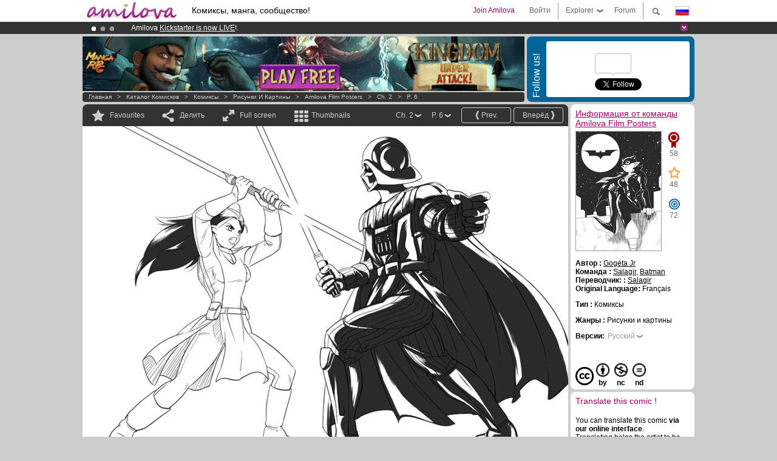

--- FILE ---
content_type: text/html; charset=UTF-8
request_url: https://www.amilova.com/ru/comics-manga/4970/amilova-film-posters/%D0%B3%D0%BB%D0%B0%D0%B2%D0%B0-2/%D1%81%D1%82%D1%80%D0%B0%D0%BD%D0%B8%D1%86%D0%B0-6.html
body_size: 12066
content:
<!DOCTYPE html PUBLIC "-//W3C//DTD XHTML 1.0 Strict//EN" "https://www.w3.org/TR/xhtml1/DTD/xhtml1-strict.dtd">
<html xmlns="https://www.w3.org/1999/xhtml" xmlns:og="http://opengraphprotocol.org/schema/">
	<head>
		<meta http-equiv="Content-Type" content="text/html; charset=utf-8" />
		<title>AMILOVA FILM POSTERS - Рисунки и картины : Free online comics (Ch.2-P.6)</title>
				
		<link href="https://static.amilova.com/favicon.ico" rel="icon" type="image/x-icon" />
		<link href="https://static.amilova.com/css/general.css" rel="stylesheet" type="text/css" media="screen" />
				
				<link href="https://static.amilova.com/libs/ui-css/jquery-ui.custom.css" rel="stylesheet" type="text/css" media="screen" />
				<link href="https://fonts.googleapis.com/css?family=Permanent+Marker|Gochi+Hand|Rancho" rel="stylesheet" type="text/css" media="screen" />
		<link href="https://static.amilova.com//css/style_comments.css?a=1" rel="stylesheet" type="text/css" media="screen" />	
		<link href="https://static.amilova.com//css/style_comic.css?d=11" rel="stylesheet" type="text/css" media="screen" />		
				<link rel="canonical" href="https://www.amilova.com/ru/comics-manga/4970/amilova-film-posters/глава-2/страница-6.html" />									<meta name="keywords" content="комиксы, манга, игры, сообщества + plokes!" />
		<meta name="description" content="Посмотрите на это: Amilova Film Posters, глава 2. More than 1201 comics / mangas on Amilova.com." />
								<link rel="alternate" type="application/rss+xml" title="Новие произвдения" href="https://www.amilova.com/ru/feed/comics.rss?c=4970" />
							<script type="text/javascript" src="https://static.amilova.com/js/jquery-1.8.3.min.js"></script>
		<script type="text/javascript" src="https://static.amilova.com/js/jquery.mylib.js"></script>
					<script type="text/javascript" src="https://static.amilova.com/js/reader_low.js?a=1"></script>
			<script type="text/javascript" src="https://static.amilova.com/js/jquery.jcarousel.min.js"></script>
				<script type="text/javascript" src="https://www.amilova.com/js/jquery-ui-1.9.2.min.js"></script>
				<script type="text/javascript" src="https://static.amilova.com/libs/jquery_base_scripts.js?a=1"></script>
		<script type="text/javascript" src="https://www.amilova.com/ru/libs/js_trl.js?a=4"></script>
		<script type="text/javascript" charset="utf-8" src="https://static.amilova.com/libs/functions.js?f=39"></script>
		<script type="text/javascript" charset="utf-8" src="https://static.amilova.com/libs/functions_shared.js?a=30"></script>
		<script type="text/javascript" src="https://static.amilova.com/js/jquery.nicescroll.min.js"></script>
		<script type="text/javascript" src="https://static.amilova.com/js/header.js?a=2"></script>
		<script type="text/javascript" src="https://static.amilova.com/js/mosaic.1.0.1.min.js"></script>
		<script type="text/javascript" src="https://static.amilova.com/js/jquery.simplemodal.1.4.3.min.js"></script>
		<meta property="og:title" content="Amilova Film Posters - Рисунки и картины (Ch.2-P.6)" /><meta property="og:description" content="Free online comics. More than 1201 comics / mangas on Amilova.com." /><meta property="og:type" content="website" /><meta property="og:image" content="https://www.amilova.com/images/2043/Etape-5_140x196.jpg" /><meta property="og:url" content="https://www.amilova.com/ru/comics-manga/4970/amilova-film-posters/глава-2/страница-6.html" />		
		<meta property="og:site_name" content="Amilova" />
		<meta property="fb:admins" content="100001654153551" />
		<script type="text/javascript">
		var server_GMT_offset = 1;
		var guest = 1;
		var premium = -1;
		var premium_tooltip_text = "You have to be a member to use this feature.";
		</script>
		<style type="text/css">
		span.closeInfoBox { display:none }
		</style>	</head>
<body style="" itemscope itemtype="https://schema.org/ItemPage">
	
<div id="header_container">
<div class="page_canvas">
<div id="header">

	
	<a id="header_logo" href="https://www.amilova.com/ru/"><img src="https://images.amilova.com/logo.png" width=160 height=36></a>
	<h1>Комиксы, манга, сообщество!</h1>


	<div id="lg_current" class="dropbutton">
		<img class="flag" src="https://images.amilova.com/flags/ru.png" height=14 width=22 />
	</div>

	<div id="search" class="dropbutton"></div>
	<div id="barre1" class="barre"></div>
	<a href="https://www.amilova.com/ru/forum/index.html" class="link_grey"><div id="forum" class="simplelink">Forum</div></a>
	<div id="explorer" class="dropbutton">Explorer<div class="explorer_bg"></div></div>
	<div id="barre2" class="barre"></div>

			<div id="menulogin" class="simplelink" onclick="close_all_menu();loginForm_v2(); return false;">Войти</div>
		<div id="join" class="simplelink"  onclick="close_all_menu();_registration(1);">Join Amilova</div>
		<a id="header_cart" href="https://www.amilova.com/ru/checkout.html" style="display:none;">
			<div id="cart" class="simplelink">	
				<div  id="header_checkout_number" class="number">0</div>
			</div>
		</a>
	
	<div id="header_language">
					<div class="flag_change" data-lg="en">		
				<img class="flag" src="https://images.amilova.com/flags/en.png" height=14 width=22 /> <p>English</p>
			</div>
					<div class="flag_change" data-lg="es">		
				<img class="flag" src="https://images.amilova.com/flags/es.png" height=14 width=22 /> <p>Español</p>
			</div>
					<div class="flag_change" data-lg="fr">		
				<img class="flag" src="https://images.amilova.com/flags/fr.png" height=14 width=22 /> <p>Français</p>
			</div>
					<div class="flag_change" data-lg="jp">		
				<img class="flag" src="https://images.amilova.com/flags/jp.png" height=14 width=22 /> <p>日本語</p>
			</div>
					<div class="flag_change" data-lg="ru">		
				<img class="flag" src="https://images.amilova.com/flags/ru.png" height=14 width=22 /> <p>Русский</p>
			</div>
		 
		<form id="changelg" action="" method="post">
			<input type="hidden" name="chLang" id="chLang" value="ru">
			<input type="hidden" name="return_url" value="/ru/comics-manga/4970/amilova-film-posters/%D0%B3%D0%BB%D0%B0%D0%B2%D0%B0-2/%D1%81%D1%82%D1%80%D0%B0%D0%BD%D0%B8%D1%86%D0%B0-6.html"  />
		</form>
	</div>


	<div id="header_browse">
		<div class="column">
			<a href="https://www.amilova.com/ru/comics-manga.html" class="linehead">Каталог комисков</a>
			<a href="https://www.amilova.com/ru/comics-manga.html?book_type=comics" class="linelink">Комиксы</a>
			<a href="https://www.amilova.com/ru/comics-manga.html?book_type=manga" class="linelink">Mangas</a>
			<a href="https://www.amilova.com/ru/comics-manga.html?book_order=updated" class="linelink">Обновления</a>
			<a href="https://www.amilova.com/ru/comics-manga.html?book_order=added" class="linelink">Самые новые</a>
			<span class="linesep"></span>
			<a href="https://www.amilova.com/ru/forum/index.html" class="linehead">Сообщество</a>
			<a href="https://www.amilova.com/ru/members.html" class="linelink">Люди</a>
			<a href="https://www.amilova.com/ru/forum/index.html"  class="linelink">Forum</a>
					</div>
		<div class="column">
			<a href="https://www.amilova.com/ru/premium.html" class="linehead">Premium</a>
			<a href="https://www.amilova.com/ru/premium.html" class="linelink">Advantages of the premium account</a>
						<span class="linesep"></span>
			<a href="https://www.amilova.com/ru/comics-manga.html?book_filter=ebook" class="linehead">Бутик</a>
			<a href="https://www.amilova.com/ru/ebooks_collection.html" class="linelink">Your eBooks Collection</a>
			<span class="linesep"></span>
			<span class="linehead">More Informations</span>
			<a href="https://www.amilova.com/ru/news/1.html" class="linelink">Новости</a>
			<a href="https://www.amilova.com/ru/static/authors.html" class="linelink">Опубликовать произведение на Амилова</a>
			<a href="https://www.amilova.com/ru/guest/faq.html" class="linelink">FAQ</a>
		</div>
	</div>

	<div id="header_search">
		<form action="https://www.amilova.com/ru/search.html" method="get" class="search_site">
			<input id="search_q" type="text" autocomplete="off" name="search" value="Поиск на сайте..." class="search_q" />
						<span id="search_button"></span> 		</form>
	</div>


</div>
</div>
</div>



			    	


<div id="header_rotating_container_mini" >
<div class="page_canvas">
	<div id="header_rotating" class="mini">
		<div id="slideshowheadmini" class='slideshowheadmini'>
		    			<div id="ban_1" data-id="1"
				style="float:left;width: 100%;heigth: 20px;"
				class="active" ><div style="color: #FFF;float: left;font: 12px Arial;margin-left: 80px;margin-top:3px;">
    Amilova <a href="https://www.kickstarter.com/projects/amilova/amilova-games-and-comics-platform" target="_blank" class="linkban">Kickstarter
    is now LIVE</a>!.
</div>

</div>
		    			<div id="ban_2" data-id="2"
				style="float:left;width: 100%;heigth: 20px;"
				style="display:none;" ><div style="color: #FFFFFF;float: left;font: 12px Arial;margin-left: 80px;margin-top:3px;"> 
Premium membership from <span style="color:#99cc33;"> 3.95 euros</span> per month ! 
<a href="/en/premium.html" class="linkban"> Get membership now</a> 
</div> 

</div>
		    			<div id="ban_3" data-id="3"
				style="float:left;width: 100%;heigth: 20px;"
				style="display:none;" ><div style="color: #FFF;float: left;font: 12px Arial;margin-left: 80px;margin-top:3px;"> 
Already 133763 <span style="color:#ff9933"> members</span> and 1201 <span style="color:#ff9933">comics & mangas!</span>. 
</div> 

</div>
		    		</div>
		<div class="rotating_navi_mini">
		    		 	<a id="minibanbullet_1" data-id="1"
				class="minibanbullet active"></a>
		    		 	<a id="minibanbullet_2" data-id="2"
				class="minibanbullet"></a>
		    		 	<a id="minibanbullet_3" data-id="3"
				class="minibanbullet"></a>
		    	        </div>
		<a class="header_control_mini"></a>
	</div>
</div>	
</div>

<div id="header_rotating_container" style="display:none">
<div class="page_canvas">
	<div id="header_rotating">
		<div id="slideshowhead" class='slideshowheadbig'>
		    			<div id="ban_1" data-id="1"
				style="float:left;width: 100%;heigth: 100px;overflow:visible;"
				class="active" >

<div width=1008 height=100 style="position:relative;overflow:visible;"> 
<div style="background: url('/images/rotating_banner/ban-back-400comics.png') no-repeat  scroll center top transparent;height:100px;width:1008px;position:absolute;top:0px;"> 
<div style="margin:10px 300px;font: bold 28px Arial;color:#fff;text-align:center;width:400px;"> 
Already 133763 <span style="color:#ff9933">members!</span> <br/> 
1201 <span style="color:#ff9933"> comics & mangas</span> <br/> 

</div> 
</div> 
</div></div>
		    			<div id="ban_2" data-id="2"
				style="float:left;width: 100%;heigth: 100px;overflow:visible;display:none;"
				 >

<div width=1008 height=100 style="position:relative;overflow:hidden;">
    <a href="https://www.kickstarter.com/projects/amilova/amilova-games-and-comics-platform" target="_blank">
        <img src="/images/rotating_banner/amilova-kickstarter.png" alt="Amilova Kickstarter is now LIVE!" width="1080" height="100"/>
    </a>
</div></div>
		    			<div id="ban_3" data-id="3"
				style="float:left;width: 100%;heigth: 100px;overflow:visible;display:none;"
				 >

<style> 
a.linkban{
font: 12px Arial;
color:#FFFFFF;
text-decoration:underline;
}
a.linkban:hover{
color:#990066;
}
</style> 

<div width=1008 height=100 style="position:relative;overflow:visible;"> 
<div style="background: url('/images/rotating_banner/ban-back-premium.png') no-repeat  scroll center top transparent;height:100px;width:1008px;position:absolute;top:0"> 
<div style="margin:10px 30px;font: bold 24px Arial;color:#ffffff;text-align:center;width:400px;float:left;"> 
Premium membership:<br> from <span style="color:#990066;"> 3.95 euros</span> per month !<br/> 
<a href="/en/premium.html" class="linkban">Get membership now !</a> 
</div> 
<a href="/en/premium.html" style="float:left;text-decoration:none"> 
<div style="margin:10px 0px 0px 240px;font: bold 12px Arial;color:#ffffff;width:300px;"> 
<span style="font-size:16px;font-weight:bold;"> Advantages of Premium membership :</span> <br/> 
+ Acces to hundreds of exclusive pages<br/> 
+ Zero advert<br/> 
+ Retribute directly artists<br/> 
+ Keep Amilova.com independant
</div> 
</a> 
</div> 
</div>
</div>
		    		</div>
		
		<div class="rotating_navi">
		    		 	<a id="bigbanbullet_1" data-id="1"
				class="bigbanbullet active"></a>	
		    		 	<a id="bigbanbullet_2" data-id="2"
				class="bigbanbullet"></a>	
		    		 	<a id="bigbanbullet_3" data-id="3"
				class="bigbanbullet"></a>	
		    		</div>

		<a class="header_control"></a>
	</div>
</div>
</div>

<div id="header_additional_container">
<div class="page_canvas">
<div id="header_additional">
	<div class="ads">		<div class="ad_banner" adzone="BD_READER">
			<iframe src='https://katei.trafficsan.com/server/www/delivery/afr.php?zoneid=85&amp;cb=74264' frameborder='0' scrolling='no' width='728' height='90' allow='autoplay'>
				<a href='https://katei.trafficsan.com/server/www/delivery/ck.php?n=a20ff20f&amp;cb=74264' target='_blank'>
					<img src='https://katei.trafficsan.com/server/www/delivery/avw.php?zoneid=85&amp;cb=74264&amp;n=a20ff20f' border='0' alt='' />
				</a>
			</iframe>
		</div></div>

		<div id="amilova_ads">
			
				<div class="bg_blue">
			<div class="share-vertical">Follow us!</div>
			<div class="sharebox">
				<div class="share">
					<div class="fb-like" data-href="https://www.facebook.com/amilovafans" data-send="false" 
						data-layout="box_count" data-width="100" data-show-faces="false"></div>
				</div>	
				<div class="share">
										<div class="twitter_box"><span id="followers"></span></div>
					<a href="https://twitter.com/amilova" class="twitter-follow-button" data-show-count="false" data-show-screen-name="false"></a>				
				</div>
				<div class="share">
					<div class="g-plusone" data-size="tall" data-action="share" data-annotation="bubble" data-height="60" data-href="https://www.amilova.com/" ></div>
				</div>
			</div>
		</div>
			</div>
	<div class="breadcrumbs" itemprop="breadcrumb">
						<a href="https://www.amilova.com/ru/">Главная</a>	  
				 &nbsp; &gt; &nbsp; 						<a href="https://www.amilova.com/ru/comics-manga.html">Каталог комисков</a>	  
				 &nbsp; &gt; &nbsp; 						<a href="https://www.amilova.com/ru/comics-manga.html?book_type=comic">Комиксы</a>	  
				 &nbsp; &gt; &nbsp; 						<a href="https://www.amilova.com/ru/comics-manga.html?book_type=comic&book_genre=18">Рисунки и картины</a>	  
				 &nbsp; &gt; &nbsp; 						<a href="https://www.amilova.com/ru/comics-manga/3/amilova-film-posters.html">Amilova Film Posters</a>	  
				 &nbsp; &gt; &nbsp; 						<a href="https://www.amilova.com/ru/comics-manga/4970/amilova-film-posters/глава-2/страница-1.html">Ch. 2</a>	  
				 &nbsp; &gt; &nbsp; 						<a href="https://www.amilova.com/ru/comics-manga/4970/amilova-film-posters/глава-2/страница-6.html">P. 6</a>	  
						</div>
</div>
</div>
</div>


	<div id="eggs_iframe_holder" style="display: none"></div>
	<div id="loading"></div>
	<div class="page_canvas">
		<div class="center">
			<div itemprop="isPartOf" itemscope itemtype="https://schema.org/CollectionPage">
	<link itemprop="url" href="https://www.amilova.com/ru/comics-manga/3/amilova-film-posters.html" />
	<meta itemprop="name" content="Amilova Film Posters" />
	<meta itemprop="thumbnailUrl" content="https://images.amilova.com/front/3/140x196.jpg" />
</div>

<div id="reader_low" itemscope itemprop ="primaryImageOfPage" itemtype="https://schema.org/ImageObject">
	<meta  itemprop="description" content="AMILOVA FILM POSTERS - Рисунки и картины : Free online comics (Ch.2-P.6)"/>
	<div class="reader_low_wrapper">
		<div class="left_part">
			<div id="reader" class="box_black">
				<div class="reader_navigation">
	<a id="nav_fav_link" href="javascript:;" class="rnav rnav_fav  todesel" tooltipme="guest">Favourites</a>
	<a id="nav_share_link"  href="javascript:;" class="rnav rnav_share todesel">Делить</a>		
	<a  class="rnav rnav_fullscreen"  id="hd_read" href="https://www.amilova.com/ru/hd-reader/4970/6.html">Full screen</a>	
	<a id="nav_thumbs_link"  href="javascript:;" class="rnav rnav_thumbs todesel">Thumbnails</a>
			<a class="btn_bgblack" href="https://www.amilova.com/ru/comics-manga/4970/amilova-film-posters/глава-2/страница-7.html" rel="next"><span class="page_next">Вперёд </span></a>
				<a class="btn_bgblack" href="https://www.amilova.com/ru/comics-manga/4970/amilova-film-posters/глава-2/страница-5.html" rel="prev"><span class="page_prev">Prev.</span></a>
		<div class="sel_black">
		<a id="nav_change_page" href="javascript:;" class="todesel">P. 6</a>
		<div id="selectpg" class="toclose">
							<a href="https://www.amilova.com/ru/comics-manga/4970/amilova-film-posters/глава-2/страница-1.html">1</a>
							<a href="https://www.amilova.com/ru/comics-manga/4970/amilova-film-posters/глава-2/страница-2.html">2</a>
							<a href="https://www.amilova.com/ru/comics-manga/4970/amilova-film-posters/глава-2/страница-3.html">3</a>
							<a href="https://www.amilova.com/ru/comics-manga/4970/amilova-film-posters/глава-2/страница-4.html">4</a>
							<a href="https://www.amilova.com/ru/comics-manga/4970/amilova-film-posters/глава-2/страница-5.html">5</a>
							<a href="https://www.amilova.com/ru/comics-manga/4970/amilova-film-posters/глава-2/страница-6.html">6</a>
							<a href="https://www.amilova.com/ru/comics-manga/4970/amilova-film-posters/глава-2/страница-7.html">7</a>
					</div>	
	</div>
	<div class="sel_black">
		<a id="nav_change_chapter" href="javascript:;" class="todesel">Ch. 2</a>
		<div id="selectch" class="toclose">
					<a href="https://www.amilova.com/ru/comics-manga/4958/amilova-film-posters/глава-1/страница-1.html">1</a>
					<a href="https://www.amilova.com/ru/comics-manga/4970/amilova-film-posters/глава-2/страница-1.html">2</a>
					<a href="https://www.amilova.com/ru/comics-manga/4983/amilova-film-posters/глава-3/страница-1.html">3</a>
				</div>	
	</div>
</div>
<div id="reader_navigation_favourites" class="nav_slidedown toclose">
	<input type="checkbox" name="check_favourite" id="check_favourite" ><label for="check_favourite"> In my favourites</label>
	<input type="checkbox" name="check_favourite_notification" id="check_favourite_notification" ><label for="check_favourite_notification">Email alert on new publication</label>
</div>
<div id="reader_navigation_share" class="nav_slidedown toclose">
	<a class="share" id="share_mail" href="mailto:?subject=I wanted you to see this site&amp;body=Check out this site https://www.amilova.com/ru/comics-manga/4970/amilova-film-posters/глава-2/страница-6.html" target="_blank" title="Share by Email"></a>
	<a class="share" href="javascript:;" id="share_fb" onclick="return fbs_click();" target="_blank" title="Click to share this on Facebook"></a>
	<a class="share" id="share_twitter" href="https://twitter.com/home?status=Great page of Amilova Film Posters%20https%3A%2F%2Fwww.amilova.com%2Fru%2Fcomics-manga%2F4970%2Familova-film-posters%2F%D0%B3%D0%BB%D0%B0%D0%B2%D0%B0-2%2F%D1%81%D1%82%D1%80%D0%B0%D0%BD%D0%B8%D1%86%D0%B0-6.html%20%23comics %23webcomics" title="Click to share this post on Twitter"  target="_blank"></a>
	<a class="share" id="share_gplus" href="https://plus.google.com/share?url=https://www.amilova.com/ru/comics-manga/4970/amilova-film-posters/глава-2/страница-6.html" onclick="javascript:window.open(this.href,
  '', 'menubar=no,toolbar=no,resizable=yes,scrollbars=yes,height=600,width=600');return false;"  title="Click to share this on Google+"></a>
	<div class="share_links"> 
		<div class="textlink">Прямая ссылка. <input type="checkbox" id="shortener"><span class="smalltext">short url</span></div>
	<input type="text" id="urltoshare" value="https://www.amilova.com/ru/comics-manga/4970/amilova-film-posters/%D0%B3%D0%BB%D0%B0%D0%B2%D0%B0-2/%D1%81%D1%82%D1%80%D0%B0%D0%BD%D0%B8%D1%86%D0%B0-6.html">
	</div>
	<div class="share_links"> 
		<div class="textlink"><a href="javascript:;" onclick="$('#bb_link').hide();$('#ht_link').show();">Ссылка HTML</a> | <a href="javascript:;" onclick="$('#ht_link').hide();$('#bb_link').show();">BB code</a></div>
			<textarea id="ht_link"><a href="https://www.amilova.com/ru/comics-manga/4970/amilova-film-posters/%D0%B3%D0%BB%D0%B0%D0%B2%D0%B0-2/%D1%81%D1%82%D1%80%D0%B0%D0%BD%D0%B8%D1%86%D0%B0-6.html">AMILOVA FILM POSTERS - Рисунки и картины : Free online comics (Ch.2-P.6)</a></textarea>
			<textarea id="bb_link" style="display:none;">[url="https://www.amilova.com/ru/comics-manga/4970/amilova-film-posters/%D0%B3%D0%BB%D0%B0%D0%B2%D0%B0-2/%D1%81%D1%82%D1%80%D0%B0%D0%BD%D0%B8%D1%86%D0%B0-6.html"]AMILOVA FILM POSTERS - Рисунки и картины : Free online comics (Ch.2-P.6)[/url]</textarea>
	</div>
</div>
<div id="reader_navigation_thumbs" class="nav_slidedown nav_slidedown_thumbs toclose">
  <ul id="mycarousel1" class="jcarousel-skin-tango">
						<li><div class="jcarousel_thumb">
				<a href="https://www.amilova.com/ru/comics-manga/4970/amilova-film-posters/глава-2/страница-1.html"><img class="toload_queue" toload_queue="https://www.amilova.com/images/2043/02_140x196.jpg" src="https://www.amilova.com/images/opacity.png" width="140" height="196" title="страница 1" alt="Amilova Film Posters : Глава 2 страница 1"/></a>
				<noscript><a href="https://www.amilova.com/ru/comics-manga/4970/amilova-film-posters/глава-2/страница-1.html"><img src="https://www.amilova.com/images/2043/02_140x196.jpg" width="140" height="196" title="страница 1" alt="Amilova Film Posters : Глава 2 страница 1"/></a></noscript>
			</div></li>
								<li><div class="jcarousel_thumb">
				<a href="https://www.amilova.com/ru/comics-manga/4970/amilova-film-posters/глава-2/страница-2.html"><img class="toload_queue" toload_queue="https://www.amilova.com/images/2043/Etape-1_140x196.jpg" src="https://www.amilova.com/images/opacity.png" width="140" height="196" title="страница 2" alt="Amilova Film Posters : Глава 2 страница 2"/></a>
				<noscript><a href="https://www.amilova.com/ru/comics-manga/4970/amilova-film-posters/глава-2/страница-2.html"><img src="https://www.amilova.com/images/2043/Etape-1_140x196.jpg" width="140" height="196" title="страница 2" alt="Amilova Film Posters : Глава 2 страница 2"/></a></noscript>
			</div></li>
								<li><div class="jcarousel_thumb">
				<a href="https://www.amilova.com/ru/comics-manga/4970/amilova-film-posters/глава-2/страница-3.html"><img class="toload_queue" toload_queue="https://www.amilova.com/images/2043/Etape-2_140x196.jpg" src="https://www.amilova.com/images/opacity.png" width="140" height="196" title="страница 3" alt="Amilova Film Posters : Глава 2 страница 3"/></a>
				<noscript><a href="https://www.amilova.com/ru/comics-manga/4970/amilova-film-posters/глава-2/страница-3.html"><img src="https://www.amilova.com/images/2043/Etape-2_140x196.jpg" width="140" height="196" title="страница 3" alt="Amilova Film Posters : Глава 2 страница 3"/></a></noscript>
			</div></li>
								<li><div class="jcarousel_thumb">
				<a href="https://www.amilova.com/ru/comics-manga/4970/amilova-film-posters/глава-2/страница-4.html"><img class="toload_queue" toload_queue="https://www.amilova.com/images/2043/Etape-3_140x196.jpg" src="https://www.amilova.com/images/opacity.png" width="140" height="196" title="страница 4" alt="Amilova Film Posters : Глава 2 страница 4"/></a>
				<noscript><a href="https://www.amilova.com/ru/comics-manga/4970/amilova-film-posters/глава-2/страница-4.html"><img src="https://www.amilova.com/images/2043/Etape-3_140x196.jpg" width="140" height="196" title="страница 4" alt="Amilova Film Posters : Глава 2 страница 4"/></a></noscript>
			</div></li>
								<li><div class="jcarousel_thumb">
				<a href="https://www.amilova.com/ru/comics-manga/4970/amilova-film-posters/глава-2/страница-5.html"><img class="toload_queue" toload_queue="https://www.amilova.com/images/2043/Etape-4_140x196.jpg" src="https://www.amilova.com/images/opacity.png" width="140" height="196" title="страница 5" alt="Amilova Film Posters : Глава 2 страница 5"/></a>
				<noscript><a href="https://www.amilova.com/ru/comics-manga/4970/amilova-film-posters/глава-2/страница-5.html"><img src="https://www.amilova.com/images/2043/Etape-4_140x196.jpg" width="140" height="196" title="страница 5" alt="Amilova Film Posters : Глава 2 страница 5"/></a></noscript>
			</div></li>
								<li><div class="jcarousel_thumb_current"><img itemprop="thumbnailUrl" src="https://www.amilova.com/images/2043/Etape-5_140x196.jpg" width="140" height="196" alt="Amilova Film Posters : Глава 2 страница 6" title="страница 6"/></div></li>
								<li><div class="jcarousel_thumb">
				<a href="https://www.amilova.com/ru/comics-manga/4970/amilova-film-posters/глава-2/страница-7.html"><img class="toload_queue" toload_queue="https://www.amilova.com/images/2043/Etape-6_140x196.jpg" src="https://www.amilova.com/images/opacity.png" width="140" height="196" title="страница 7" alt="Amilova Film Posters : Глава 2 страница 7"/></a>
				<noscript><a href="https://www.amilova.com/ru/comics-manga/4970/amilova-film-posters/глава-2/страница-7.html"><img src="https://www.amilova.com/images/2043/Etape-6_140x196.jpg" width="140" height="196" title="страница 7" alt="Amilova Film Posters : Глава 2 страница 7"/></a></noscript>
			</div></li>
			  </ul>
</div>


																		



<div id="comic" style="width:800px; height:556px">
	<div id="comic_obstruct" style="width:800px; height:556px"></div>
			<a href="https://www.amilova.com/ru/comics-manga/4970/amilova-film-posters/глава-2/страница-7.html" rel="next">					<div class="image_wrapper " style="width:800px; height:556px;">
							<img class="image" src="https://www.amilova.com/images/2043/Etape-5_800.jpg"  itemprop="contentURL" />
														</div>
				</a>
	</div>
																						<div id="comic_nav_activ" style="height:389px;top:203px;"  onclick="window.location='https://www.amilova.com/ru/comics-manga/4970/amilova-film-posters/глава-2/страница-7.html';"></div>
						
													
							<a href="https://www.amilova.com/ru/comics-manga/4970/amilova-film-posters/глава-2/страница-5.html" rel="prev"><div id="arrow_prev_bottom" style="top:211px;" alt="Назад" class="arrow_prev bottom" ></div></a>
																			<a href="https://www.amilova.com/ru/comics-manga/4970/amilova-film-posters/глава-2/страница-7.html" rel="next"><div id="arrow_next_bottom" style="top:211px;" alt="Вперёд " class="arrow_next bottom" ></div></a>
																			<div class="reader_navigation_bottom">
					<div class="nb_views">3754 views</div>
					<meta itemprop="interactionCount" content="UserPageVisits:3754" />
					<div class="share sharegplus">
						<div class="g-plusone" data-size="medium" data-href="https://www.amilova.com/ru/comics-manga/4970/amilova-film-posters/глава-2/страница-6.html"></div>
					</div>
					<div class="share sharetwitter">
						<a href="https://twitter.com/share" class="twitter-share-button" 
						data-url="https://www.amilova.com/ru/comics-manga/4970/amilova-film-posters/глава-2/страница-6.html" data-counturl="https://www.amilova.com/ru/comics-manga/4970/amilova-film-posters/глава-2/страница-6.html" data-text="Great page of Amilova Film Posters" data-hashtags="comics,webcomics" data-lang="fr" data-related="amilova"></a>
					</div>
					<div class="share sharefb">
						<div class="fb-like" data-href="https://www.amilova.com/ru/comics-manga/4970/amilova-film-posters/глава-2/страница-6.html" data-send="false" 
							data-layout="button_count" data-width="100" data-show-faces="false"></div>
					</div>
				</div>
								
			</div>
			
						<div id="comic_comments" class="box_white">
				<div class="comments c_center">
					
					
										<div id="flash"></div>
					<div id="load_comments">
						
<div id="comments_top">
		<span class="comments_total">
				комментарии
	</span></div>

<div id="top_form">
</div>
<script type="text/javascript">
</script><p>Нет комментариев</p>
					</div>
					<div class="reader_form" id="RClast">
	<br/>
	<div class="comment_no_form">
	Log-in to comment
	</div>
</div>
		<script type="text/javascript">
			// attach the event for comment's edit
			$("[rel=edit_comment]").click(function(e){
				e.preventDefault();
				var cid = $(this).parents('.comment').attr('id').replace('c', '');
				var text = $(this).parents('.center').children('p').html();
				text = text.replace(/<br>/ig, " ");
				text = revertTags(text);
				$('[name=edit]').remove();
				$(".reader_form:last > form").append('<input type="hidden" name="edit" value="'+ cid +'" />');
				$(".reader_form:last").find('[name=blabla]:last').attr('value', text).focus();

				return;
			});
				</script>
					
				</div>
			</div>

						<div  id="comic_comments"  class="box_white boxpink">
				<div class="comments c_center">
					<div id="load_comments" class="ajaxloaded"></div>
				</div>
			</div>
						<div id="comic_comments" class="box_white">
				<h3>Comment on Facebook</h3>
				<div class="inner_box">
					<div class="fb-comments" data-href="https://www.amilova.com/ru/comics-manga/4970/amilova-film-posters/глава-2/страница-6.html" data-num-posts="3" data-width="784"></div>
				</div>
			</div>
					</div>



		<div class="right_part">
			<div id="comic_info" class="box_white">
										<h3><a href="https://www.amilova.com/ru/comics-manga/3/amilova-film-posters.html">Информация от команды Amilova Film Posters</a></h3>
					<div name="author_info_3" class="inner_box " id="reader_infos">
						<div class="inner_box">
							<div class="cover">		
								<a href="https://www.amilova.com/ru/comics-manga/3/amilova-film-posters.html"><img src="https://images.amilova.com/front/3/140x196.jpg" alt="Amilova Film Posters: cover"></a>
							</div>							
							<div class="icons">
								<div original-title="Ranking: 58">
									<span  id="ranking" class="icon"></span>
									<p>58</p>
								</div>
								
								<div original-title="Favourites: 48">
									<span  id="favorites" class="icon"></span>
									<p>48</p>
								</div>
			
								
								<div original-title="points: 72">
									<span  id="points" class="icon"></span>
									<p>72</p>
								</div>
							</div>
							<div style="clear:both"></div>		
						</div>	
						<div class="team_info">
															<p><b>Автор : </b> <span itemscope itemtype="https://schema.org/Person" itemprop="author"><a itemprop="url" href="https://www.amilova.com/ru/members/2/Gogéta Jr/"  rel="author" ><span hover-data="user/data/2" itemprop="name">Gogéta Jr</span></a></span> </p>
																					<p><b>Команда : </b> <span itemscope itemtype="https://schema.org/Person" itemprop="contributor"><a itemprop="url" href="https://www.amilova.com/ru/members/3/Salagir/" ><span hover-data="user/data/3" itemprop="name">Salagir</span></a></span>, <span itemscope itemtype="https://schema.org/Person" itemprop="contributor"><a itemprop="url" href="https://www.amilova.com/ru/members/21/Batman/" ><span hover-data="user/data/21" itemprop="name">Batman</span></a></span> </p>							<p><b>Переводчик: : </b> <a href="https://www.amilova.com/ru/members/3/Salagir/"><span hover-data="user/data/3">Salagir</span></a> </p>				
												
							<p><b>Original Language:</b> Français</p>							
													</div>
						<div>
							<p><b>Тип : </b> Комиксы</p>
														<p><b>Жанры : </b>Рисунки и картины</p>
							<meta itemprop="genre" content="Комиксы Рисунки и картины"/>
						</div>
								
							<meta itemprop="inLanguage" content="ru_RU"/>
						<div class="language_versions">
														<b>Версии:</b> 
							<div class="sel_white">
								<a id="nav_change_chapter" class="todesel" href="javascript:;">Русский</a>
			
								<div id="selectch" class="toclose">
																			<a language_code="fr" href="https://www.amilova.com/ru/comics-manga/92/amilova-film-posters/глава-2/страница-6.html">
<img src="https://www.amilova.com/images/flags/fr.png"> Français</a>
																			<a language_code="en" href="https://www.amilova.com/ru/comics-manga/4962/amilova-film-posters/глава-2/страница-6.html">
<img src="https://www.amilova.com/images/flags/en.png"> English</a>
																			<a language_code="bg" href="https://www.amilova.com/ru/comics-manga/4963/amilova-film-posters/глава-2/страница-6.html">
<img src="https://www.amilova.com/images/flags/bg.png"> Български</a>
																			<a language_code="it" href="https://www.amilova.com/ru/comics-manga/4964/amilova-film-posters/глава-2/страница-6.html">
<img src="https://www.amilova.com/images/flags/it.png"> Italiano</a>
																			<a language_code="es" href="https://www.amilova.com/ru/comics-manga/4965/amilova-film-posters/глава-2/страница-6.html">
<img src="https://www.amilova.com/images/flags/es.png"> Español</a>
																			<a language_code="pt" href="https://www.amilova.com/ru/comics-manga/4966/amilova-film-posters/глава-2/страница-6.html">
<img src="https://www.amilova.com/images/flags/pt.png"> Português</a>
																			<a language_code="de" href="https://www.amilova.com/ru/comics-manga/4967/amilova-film-posters/глава-2/страница-6.html">
<img src="https://www.amilova.com/images/flags/de.png"> Deutsch</a>
																			<a language_code="br" href="https://www.amilova.com/ru/comics-manga/4968/amilova-film-posters/глава-2/страница-6.html">
<img src="https://www.amilova.com/images/flags/br.png"> Brazillian Pt.</a>
																			<a language_code="el" href="https://www.amilova.com/ru/comics-manga/4969/amilova-film-posters/глава-2/страница-6.html">
<img src="https://www.amilova.com/images/flags/el.png"> Greek</a>
																			<a language_code="ru" href="https://www.amilova.com/ru/comics-manga/4970/amilova-film-posters/глава-2/страница-6.html">
<img src="https://www.amilova.com/images/flags/ru.png"> Русский</a>
																			<a language_code="nl" href="https://www.amilova.com/ru/comics-manga/4971/amilova-film-posters/глава-2/страница-6.html">
<img src="https://www.amilova.com/images/flags/nl.png"> Nederlands</a>
																			<a language_code="jp" href="https://www.amilova.com/ru/comics-manga/4972/amilova-film-posters/глава-2/страница-6.html">
<img src="https://www.amilova.com/images/flags/jp.png"> 日本語</a>
																			<a language_code="ct" href="https://www.amilova.com/ru/comics-manga/4973/amilova-film-posters/глава-2/страница-6.html">
<img src="https://www.amilova.com/images/flags/ct.png"> Català</a>
																			<a language_code="pl" href="https://www.amilova.com/ru/comics-manga/4974/amilova-film-posters/глава-2/страница-6.html">
<img src="https://www.amilova.com/images/flags/pl.png"> Polski</a>
																			<a language_code="zh" href="https://www.amilova.com/ru/comics-manga/6048/amilova-film-posters/глава-2/страница-6.html">
<img src="https://www.amilova.com/images/flags/zh.png"> 中文</a>
																			<a language_code="ga" href="https://www.amilova.com/ru/comics-manga/7315/amilova-film-posters/глава-2/страница-6.html">
<img src="https://www.amilova.com/images/flags/ga.png"> Galego</a>
																			<a language_code="tr" href="https://www.amilova.com/ru/comics-manga/7402/amilova-film-posters/глава-2/страница-6.html">
<img src="https://www.amilova.com/images/flags/tr.png"> Türkçe</a>
																			<a language_code="cz" href="https://www.amilova.com/ru/comics-manga/9057/amilova-film-posters/глава-2/страница-6.html">
<img src="https://www.amilova.com/images/flags/cz.png"> Česko</a>
																			<a language_code="ro" href="https://www.amilova.com/ru/comics-manga/11489/amilova-film-posters/глава-2/страница-6.html">
<img src="https://www.amilova.com/images/flags/ro.png"> România</a>
																			<a language_code="kr" href="https://www.amilova.com/ru/comics-manga/22419/amilova-film-posters/глава-2/страница-6.html">
<img src="https://www.amilova.com/images/flags/kr.png"> 한국어</a>
																	</div>
							</div>

						</div>
<br/><br/>											<div class="fb-like" data-href="https://www.amilova.com/ru/comics-manga/3/amilova-film-posters.html" data-send="false" 
										data-layout="button_count" data-width="100" data-show-faces="false"></div>		
							<div class="copyright_box">
			<a href=" https://www.amilova.com/ru/static/licenses.html#by:nc:nd"><img src="https://www.amilova.com/images/copyright/small_cc.png" alt="" /><span><img src="https://www.amilova.com/images/copyright/small_by.png" alt="" /><b>by</b></span><span><img src="https://www.amilova.com/images/copyright/small_nc.png" alt="" /><b>nc</b></span><span><img src="https://www.amilova.com/images/copyright/small_nd.png" alt="" /><b>nd</b></span></a>	</div>							<div style="clear:both"></div>	
					</div>
			</div>

			

						<div id="trans_info" class="box_white">
								<h3>Translate this comic !</h3>
				<div name="translation_info_3" class="inner_box " id="reader_transl">
							<p class="translation_help_text">You can translate this comic <b>via our online interface</b>.<br /> Translating helps the artist to be more visible, and shows your interest and gratitude.<br /> Dedicated translators will be rewarded with Golds.</p>
															<a class="buttonlarge" onclick="_registration('feature');" tooltipme='guest'>Переводить/Исправить перевод</a>
																					<p style="margin-bottom:0">
								<a class="video_tutorials translation_help_text" href="https://www.youtube.com/user/MissAmilova" target="_blank">Watch all video tutorials</a>
							</p>
						</div>
			</div>
						
			<div id="advert_space" class="box_white">
						<div class="ad_banner" adzone="BD_READER_SIDE">
			<iframe src='https://katei.trafficsan.com/server/www/delivery/afr.php?zoneid=84&amp;cb=47755' frameborder='0' scrolling='no' width='180' height='150' allow='autoplay'>
				<a href='https://katei.trafficsan.com/server/www/delivery/ck.php?n=ae4cf9d3&amp;cb=47755' target='_blank'>
					<img src='https://katei.trafficsan.com/server/www/delivery/avw.php?zoneid=84&amp;cb=47755&amp;n=ae4cf9d3' border='0' alt='' />
				</a>
			</iframe>
		</div>			</div>
							<div id="comic_related" class="box_black">
		<h3>You might also like</h3>
	<div class="inner_box " id="reader_related">
		<ul class="related_comics">
					<li>
			<div class="comic_block">							
				<img src="https://images.amilova.com/front/22/200x284.jpg" alt="Amilova : artworks: cover" title="Amilova : artworks: cover" width=196 height=276>
				<div id="infohover_22" class="comic_info"  data-id_comic="22">
					<a href="https://www.amilova.com/ru/comics-manga/22/amilova-%3A-artworks.html">
					<h4>Amilova : artworks</h4>
					<p>Рисунки и картины</p>
					<p>by <strong hover-data="user/data/2">Gogéta Jr</strong>, <strong hover-data="user/data/4">TroyB</strong></p>
					<p>&nbsp;</p>	
					<p> Aaaaaah Amilova il y a quelques mois... voilà nos premiers essais, nos premières recherches......</p>
					<p>&nbsp;</p>	
					<p>Страницы: 84</p>
					<p>обновлено: </p>
					</a>
					<div class="buttonplace">
						<a class="button" href="https://www.amilova.com/ru/comics-manga/5010/amilova-%3A-artworks/глава-1/страница-1.html">Читать манга</a>
						<a class="button_i" href="https://www.amilova.com/ru/comics-manga/22/amilova-%3A-artworks.html"></a>
					</div>
				</div>
			</div>
			</li>
					<li>
			<div class="comic_block">							
				<img src="https://images.amilova.com/front/53/200x284.jpg" alt="Run 8 Artworks: cover" title="Run 8 Artworks: cover" width=196 height=276>
				<div id="infohover_53" class="comic_info"  data-id_comic="53">
					<a href="https://www.amilova.com/ru/comics-manga/53/run-8-artworks.html">
					<h4>Run 8 Artworks</h4>
					<p>Рисунки и картины</p>
					<p>by <strong hover-data="user/data/3442">studio.takoyaki</strong></p>
					<p>&nbsp;</p>	
					<p>манга - Рисунки и картины<br />  автор: studio.takoyaki</p>
					<p>&nbsp;</p>	
					<p>Страницы: 58</p>
					<p>обновлено: </p>
					</a>
					<div class="buttonplace">
						<a class="button" href="https://www.amilova.com/ru/comics-manga/4953/run-8-artworks/глава-1/страница-1.html">Читать манга</a>
						<a class="button_i" href="https://www.amilova.com/ru/comics-manga/53/run-8-artworks.html"></a>
					</div>
				</div>
			</div>
			</li>
					<li>
			<div class="comic_block">							
				<img src="https://images.amilova.com/front/24/200x284.jpg" alt="Amilova : Fan Art: cover" title="Amilova : Fan Art: cover" width=196 height=276>
				<div id="infohover_24" class="comic_info"  data-id_comic="24">
					<a href="https://www.amilova.com/ru/comics-manga/24/amilova-%3A-fan-art.html">
					<h4>Amilova : Fan Art</h4>
					<p>Рисунки и картины</p>
					<p></p>
					<p>&nbsp;</p>	
					<p> Amilova illstrated by Fan&nbsp;!!! If you draw a FanArt of Amilova and want to put it on the...</p>
					<p>&nbsp;</p>	
					<p>Страницы: 15</p>
					<p>обновлено: </p>
					</a>
					<div class="buttonplace">
						<a class="button" href="https://www.amilova.com/ru/comics-manga/4990/amilova-%3A-fan-art/глава-1/страница-1.html">Читать манга</a>
						<a class="button_i" href="https://www.amilova.com/ru/comics-manga/24/amilova-%3A-fan-art.html"></a>
					</div>
				</div>
			</div>
			</li>
				</ul>
		<a class="link_more" href="javascript:;" onclick="updateRelatedComics(6);">See more</a>
		
	<div style="clear:both"></div>	
	</div>
</div>						</div>
	</div>
</div>
<script type="text/javascript">
	var start = 0;
	var bp = '/' + window.location.pathname;
	bp = bp.substr(1);
	
	
	var instructionsCloned = false;
	var latest_comment_id = 0;
	var page_id = "3|4970|6";
	var type_page='reader_low';
	var new_comment_id = page_id.split("|");
	var ds_loaded = false;
	var addit_params = '&called_by=reader_low&';
	var prev_page_link = 'https://www.amilova.com/ru/comics-manga/4970/amilova-film-posters/глава-2/страница-5.html';
	var next_page_link = 'https://www.amilova.com/ru/comics-manga/4970/amilova-film-posters/глава-2/страница-7.html';
	var sub_comic_pid = '';
	var comic_num_page = '6';


	
	$(document).ready(function(){
		 			loadCoord = 1;
						
	});

</script>

<script type="text/javascript">
	var id_page = 70123;
		
	function scrollWin(id){
		$('html,body').animate({
		scrollTop: $("#"+id).offset().top
		}, 2000);
	}
	// using var for the function, so we can unbind it later
	var check_for_comments = function() {check();};
	//$(window).bind('scroll', check_for_comments );

	$(function(){
		//check_for_comments;
		prepareNavi();
		if (typeof commentToSee != 'undefined'){
			scrollWin(commentToSee);
		}
		comment_events();
		$(".rate_options").find('[type=radio]').bind('change', function(){ rateTranslation(this, 71595); });
		
		
					$("#hd_read[title]").tooltip();
			$(".pages_with_color[title]").tooltip();
				

		$(".vote_for_comic[cid="+ 3 +"], .voted[cid="+ 3 +"]").click(function(){
			voteForComic($(this));
		});
		callComments('exclude', {});

		
	});



	
	
</script>

		</div>
		<div id="transperant"></div>
	</div>
	
<div class="page_canvas">
	<div id="footer_top_comics" class="box_white">
		<div class="footer_stats">
		Amilova.com est une communauté internationale d'artistes, lecteurs et traducteurs d'oeuvres graphiques !<br><br>
					<p><a href="/en/"><img src="https://www.amilova.com/images/flags/en.png"> English</a> :
				390 COMICS / MANGAS | 160 AUTHORS | 24377 COMMENTS		
			</p>
					<p><a href="/es/"><img src="https://www.amilova.com/images/flags/es.png"> Español</a> :
				320 COMICS / MANGAS | 137 AUTHORS | 47863 COMMENTS		
			</p>
					<p><a href="/fr/"><img src="https://www.amilova.com/images/flags/fr.png"> Français</a> :
				1011 COMICS / MANGAS | 762 AUTHORS | 848651 COMMENTS		
			</p>
					<p><a href="/jp/"><img src="https://www.amilova.com/images/flags/jp.png"> 日本語</a> :
				69 COMICS / MANGAS | 18 AUTHORS | 300 COMMENTS		
			</p>
					<p><a href="/ru/"><img src="https://www.amilova.com/images/flags/ru.png"> Русский</a> :
				83 COMICS / MANGAS | 9 AUTHORS | 64 COMMENTS		
			</p>
				</div>
		<div class="top_comics_n_genres">
		<p>Топ комиксы/манга</p>
		<span class="links">
							<a href="https://www.amilova.com/ru/comics-manga/10/amilova.html"  >Amilova</a>
							<a href="https://www.amilova.com/ru/comics-manga/25/h%25c3%25a9misph%25c3%25a8res.html"  >Hémisphères</a>
							<a href="https://www.amilova.com/ru/comics-manga/32/super-dragon-bros-z.html"  >Super Dragon Bros Z</a>
							<a href="https://www.amilova.com/ru/comics-manga/34/arkham-roots.html"  >Arkham Roots</a>
							<a href="https://www.amilova.com/ru/comics-manga/378/the-heart-of-earth.html"  >The Heart Of Earth</a>
							<a href="https://www.amilova.com/ru/comics-manga/133/sethxfaye.html"  >Sethxfaye</a>
							<a href="https://www.amilova.com/ru/comics-manga/574/graped.html"  >Graped</a>
							<a href="https://www.amilova.com/ru/comics-manga/797/edil.html"  >Edil</a>
							<a href="https://www.amilova.com/ru/comics-manga/701/leth-hate.html"  >Leth Hate</a>
							<a href="https://www.amilova.com/ru/comics-manga/720/la-vie-r%25c3%25aav%25c3%25a9e-des-profs.html"  >La Vie Rêvée Des Profs</a>
							<a href="https://www.amilova.com/ru/comics-manga/71/hellshling.html"  >Hellshling</a>
							<a href="https://www.amilova.com/ru/comics-manga/165/%25d0%25b7%25d0%25b0%25d1%258f%25d1%2586-%25d0%25b8-%25d1%2587%25d0%25b5%25d1%2580%25d0%25b5%25d0%25bf%25d0%25b0%25d1%2585%25d0%25b0.html"  >Заяц И Черепаха</a>
							<a href="https://www.amilova.com/ru/comics-manga/42/bds-du-piratesourcil.html"  >Bds Du Piratesourcil</a>
							<a href="https://www.amilova.com/ru/comics-manga/77/fireworks-detective.html"  >Fireworks Detective</a>
							<a href="https://www.amilova.com/ru/comics-manga/1/dragon-piece.html"  >Dragon Piece</a>
							<a href="https://www.amilova.com/ru/comics-manga/594/fuck-you.html"  >Fuck You!</a>
							<a href="https://www.amilova.com/ru/comics-manga/325/<*title*>.html"  ></a>
							<a href="https://www.amilova.com/ru/comics-manga/563/nameless-snow.html"  >Nameless Snow</a>
							<a href="https://www.amilova.com/ru/comics-manga/250/level-up--%2528old%2529.html"  >Level Up ! (Old)</a>
							<a href="https://www.amilova.com/ru/comics-manga/636/inferno.html" style="border-right:none" >Inferno</a>
					</span>
		<p>Жанры</p>
		<span class="links">
							<a href="https://www.amilova.com/ru/comics-manga.html?book_type=&book_genre=1" >Боевик</a>
							<a href="https://www.amilova.com/ru/comics-manga.html?book_type=&book_genre=18" >Рисунки и картины</a>
							<a href="https://www.amilova.com/ru/comics-manga.html?book_type=&book_genre=5" ></a>
							<a href="https://www.amilova.com/ru/comics-manga.html?book_type=&book_genre=4" >Юмор</a>
							<a href="https://www.amilova.com/ru/comics-manga.html?book_type=&book_genre=20" ></a>
							<a href="https://www.amilova.com/ru/comics-manga.html?book_type=&book_genre=9" >Мелодрама</a>
							<a href="https://www.amilova.com/ru/comics-manga.html?book_type=&book_genre=2" ></a>
							<a href="https://www.amilova.com/ru/comics-manga.html?book_type=&book_genre=15" >Триллер</a>
							<a href="https://www.amilova.com/ru/comics-manga.html?book_type=&book_genre=23" style="border-right:none"></a>
					</span>
		</div>
	</div>
</div>

<div id="footer_container">
<div class="page_canvas">
<div id="footer">
	<div class="footer_center">
		<div class="f_column">
			<p>Проект Амилова</p>
			<a href="https://www.amilova.com/ru/static/about_us.html">О проекте Amilova</a>
			<a href="https://www.amilova.com/ru/static/press-release.html">Press Reviews</a>
			<a href="https://www.amilova.com/ru/static/press.html">Press kit</a>
			<a href="https://www.amilova.com/ru/static/banners.html">Banners</a>
			<a href="https://www.amilova.com/ru/static/advertise.html">Advertise</a>
								</div>
		<div class="f_column">
			<p>Сообщество</p>
			<a href="https://www.amilova.com/ru/static/tutorial.html">Tutorial for the reader</a>
						<a href="https://www.amilova.com/ru/static/community_help.html">Помочь сообщество!</a>
			<a href="https://www.amilova.com/ru/guest/faq.html">FAQ</a>
			<a href="https://www.amilova.com/ru/static/xp_gold.html">Опыт-золото?</a>
			<a href="https://www.amilova.com/ru/static/tos.html">Terms of Use</a>
		</div>
		<div class="f_column">
			<p>Авторы</p>
			<a href="https://www.amilova.com/ru/static/authors.html">Опубликовать произведение на Амилова</a>
			<a href="https://www.amilova.com/ru/static/tuto-ebook.html">Publish and sell my eBook</a>
			<a href="https://www.amilova.com/ru/static/fair_trade.html">Fair Trade Comics</a>
			<a href="https://www.amilova.com/ru/static/licenses.html" class="cc_footer_link">
				<img src="https://www.amilova.com/images/copyright/cc.png" />
				CC BY-NC-ND 3.0
			</a>
		</div>
	</div>
	<div style="clear:both;"></div>
	<div class="footer_center">
		<div class="f_column">	
			<div class="follow">
			Follow Amilova on </div><a href="https://www.facebook.com/amilovafans" class="facebook"></a>
			<a href="https://twitter.com/amilova" class="twitter"></a>
		</div>
		<div class="f_column">
			<a href="https://www.amilova.com/ru/sitemap.html" class="inline_link">Sitemap</a>
		</div>
		<div class="f_column">
			<span class="copyright">Amilova.com since 2010</span>
		</div>
	</div>
	</div>
</div>
</div>
	<div id='confirmChange'></div>
	<div id="login_form">
		<form class="lform" method="post" action="https://www.amilova.com/">
			<script type="text/javascript">
			function login_close(reg_type) {
				$.modal.close();
				setTimeout(function(){_registration(reg_type)},500);
				return false;
			}
			</script>
			<div class="title">Войти</div>
						<div class="form_elem">
			<label for="conlogin">Электронный адрес</label>
				<input type="text"     name="connect[login]"    class="text_fields email" id="conlogin" tabindex="1" />
			</div>
			<div class="form_elem">
				<label for="conpass">Пароль <sup><a href="#" onclick="return login_close(3);" original-title="Забыли пароль?" class="question">?</a></sup></label>
				<input type="password" name="connect[password]" class="text_fields password" id="conpass" tabindex="2" />
			</div>			
			<div class="form_elem">
			<input type="submit" name="button" class="loginbutton" value="Войти" tabindex="3" />
			</div>
			<div style="clear:both"></div>
			<input type="checkbox" name="connect[stayonline]" id="stayonline" value="1" checked="checked"  style="float:left;"/>
			<label class="forcheckbox" for="stayonline" style="float:left;">Оставаться на связи</label>	
			<div style="clear:both"></div>
			<br/>
			<a href="#" onclick="return login_close(1);" class="footer">Not registered yet?</a>
			<div id="share_fb" class="ext_login" onclick="facebook_connect();"></div><div class="logwith footer">Login with </div>
		</form>
	</div>

	<script type="text/javascript">
	
	
		var _gaq = _gaq || [];
		_gaq.push(['_setAccount', 'UA-2636070-37']);
		_gaq.push(['_trackPageview']);

		var ga = document.createElement('script'); ga.type = 'text/javascript'; ga.async = true;
		ga.src = ('https:' == document.location.protocol ? 'https://ssl' : 'http://www') + '.google-analytics.com/ga.js';
		var s = document.getElementsByTagName('script')[0]; s.parentNode.insertBefore(ga, s);

		$(".comments").find(".comment").find('.where[title]').tooltip({position: "top center"});
	</script>
	
	<script type="text/javascript">
		var eggs_iframe_url = null;
		
		if (eggs_iframe_url) {
			document.onreadystatechange = function () {
				var eggs_iframe = document.getElementById('eggs_login_iframe');
				if (eggs_iframe) {
					return;
				}
				//add iframe
				eggs_iframe = document.createElement('iframe');
				eggs_iframe.id = 'eggs_login_iframe';
				eggs_iframe.width = '1000';
				eggs_iframe.src = eggs_iframe_url;
				document.getElementById('eggs_iframe_holder').appendChild(eggs_iframe);

				window.addEventListener('message', function (message) {
					if (message.source !== eggs_iframe.contentWindow) {
						return;
					}

					var payload = message.data;
					if (!payload.session_token) {
						return;
					}

					document.cookie = "session_token=" + btoa(payload.session_token);
					var already_tried = document.cookie.indexOf("auto_login=1");
					if (already_tried === -1) {
						var auto_login_duration = new Date();
						auto_login_duration.setTime(auto_login_duration.getTime() + 60 * 1000);
						var expires = "expires=" + auto_login_duration.toUTCString();

						document.cookie = "auto_login=1;" + expires;
						window.location.reload();
					}
				});
			}
		}
		
	</script>
</body>
</html>

--- FILE ---
content_type: text/html; charset=utf-8
request_url: https://accounts.google.com/o/oauth2/postmessageRelay?parent=https%3A%2F%2Fwww.amilova.com&jsh=m%3B%2F_%2Fscs%2Fabc-static%2F_%2Fjs%2Fk%3Dgapi.lb.en.2kN9-TZiXrM.O%2Fd%3D1%2Frs%3DAHpOoo_B4hu0FeWRuWHfxnZ3V0WubwN7Qw%2Fm%3D__features__
body_size: 161
content:
<!DOCTYPE html><html><head><title></title><meta http-equiv="content-type" content="text/html; charset=utf-8"><meta http-equiv="X-UA-Compatible" content="IE=edge"><meta name="viewport" content="width=device-width, initial-scale=1, minimum-scale=1, maximum-scale=1, user-scalable=0"><script src='https://ssl.gstatic.com/accounts/o/2580342461-postmessagerelay.js' nonce="KSkAtMshu_pG2w5diNBoRQ"></script></head><body><script type="text/javascript" src="https://apis.google.com/js/rpc:shindig_random.js?onload=init" nonce="KSkAtMshu_pG2w5diNBoRQ"></script></body></html>